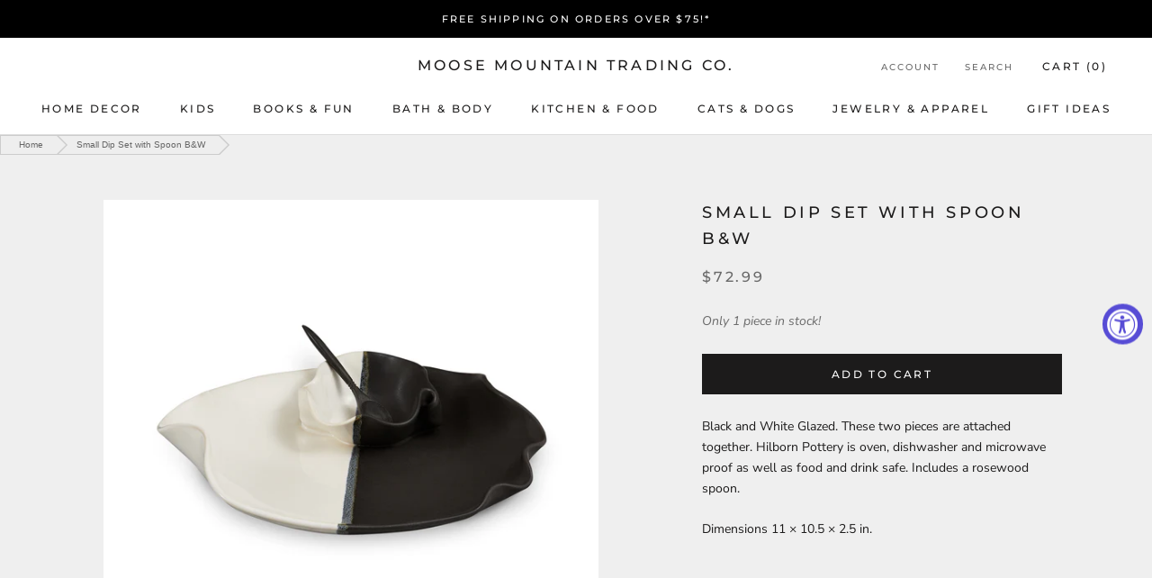

--- FILE ---
content_type: text/javascript
request_url: https://shopmoose.com/cdn/shop/t/5/assets/custom.js?v=183944157590872491501604621628
body_size: -688
content:
//# sourceMappingURL=/cdn/shop/t/5/assets/custom.js.map?v=183944157590872491501604621628
